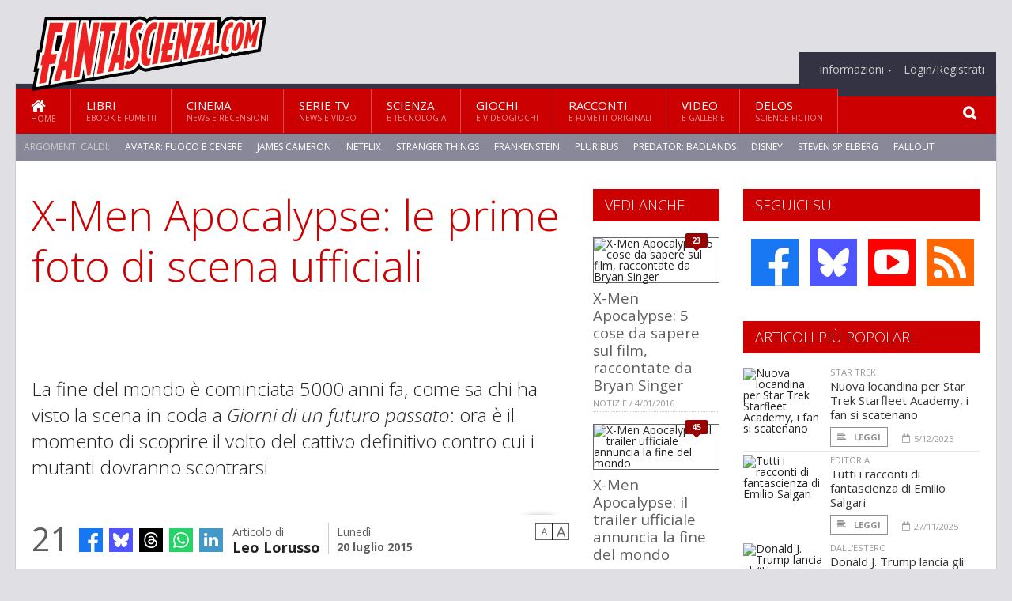

--- FILE ---
content_type: text/html; charset=UTF-8
request_url: https://www.fantascienza.com/20307/x-men-apocalypse-le-prime-foto-di-scena-ufficiali
body_size: 15461
content:
<!DOCTYPE HTML>
<html lang = "it">
<!--
  ____       _           _   _      _                      _    
 |  _ \  ___| | ___  ___| \ | | ___| |___      _____  _ __| | __
 | | | |/ _ \ |/ _ \/ __|  \| |/ _ \ __\ \ /\ / / _ \| '__| |/ /
 | |_| |  __/ | (_) \__ \ |\  |  __/ |_ \ V  V / (_) | |  |   < 
 |____/ \___|_|\___/|___/_| \_|\___|\__| \_/\_/ \___/|_|  |_|\_\
 * * * L A   R E T E   D E G L I   A P P A S S I O N A T I * * *
-->                                                            
	<head>
		<title>X-Men Apocalypse: le prime foto di scena ufficiali</title>
		<meta name="description" content="La fine del mondo &egrave; cominciata 5000 anni fa, come sa chi ha visto la scena in coda a&nbsp;Giorni di un futuro passato:&nbsp;ora &egrave; il momento di scoprire il volto del cattivo definitivo contro cui i mutanti dovranno scontrarsi - Leggi tutto l'articolo  e guarda il video  su  Fantascienza.com "/>
		<link rel="canonical" href="https://www.fantascienza.com/20307/x-men-apocalypse-le-prime-foto-di-scena-ufficiali" />
		<meta property="author" content="Leo Lorusso"/>
		<meta property="og:locale" content="it_IT"/>
		<meta property="og:type" content="article"/>
		<meta property="og:title" content="X-Men Apocalypse: le prime foto di scena ufficiali &part;  Fantascienza.com"/>
		<meta property="og:description" content="La fine del mondo &egrave; cominciata 5000 anni fa, come sa chi ha visto la scena in coda a&nbsp;Giorni di un futuro passato:&nbsp;ora &egrave; il momento di scoprire il volto del cattivo definitivo contro cui i mutanti dovranno scontrarsi - Leggi tutto l'articolo  e guarda il video  su  Fantascienza.com"/>
		<meta property="og:url" content="https://www.fantascienza.com/20307/x-men-apocalypse-le-prime-foto-di-scena-ufficiali"/>
		<meta property="og:site_name" content="Fantascienza.com"/>
		<meta name="twitter:card" content="summary_large_image" />
		<meta name="twitter:site" content="@fantascienzacom" />
		<meta property="og:image" content="https://www.fantascienza.com/imgbank/social-video/201507/25746-x-men-apocalypse-leak-071715.jpg"/>
		<meta property="og:image:width" content="1200"/>
		<meta property="og:image:height" content="630"/>
		<meta property="twitter:image" content="https://www.fantascienza.com/imgbank/social-video/201507/25746-x-men-apocalypse-leak-071715.jpg"/>
		<link rel="image_src" href="https://www.fantascienza.com/imgbank/social-video/201507/25746-x-men-apocalypse-leak-071715.jpg">
		
		<meta http-equiv="Content-Type" content="text/html; charset=UTF-8" />
		<meta name="viewport" content="width=device-width, initial-scale=1, maximum-scale=1" />
		<meta name="theme-color" content="#CC0000" />
		
		<!-- Favicon -->
		<link rel="shortcut icon" href="https://www.fantascienza.com/images/favicon-fs.ico" type="image/x-icon" />
		<link href="https://www.fantascienza.com/images/ios-icon/fs-icon-512x512.png" sizes="512x512" rel="apple-touch-icon">
		<link href="https://www.fantascienza.com/images/ios-icon/fs-icon-152x152.png" sizes="152x152" rel="apple-touch-icon">
		<link href="https://www.fantascienza.com/images/ios-icon/fs-icon-144x144.png" sizes="144x144" rel="apple-touch-icon">
		<link href="https://www.fantascienza.com/images/ios-icon/fs-icon-120x120.png" sizes="120x120" rel="apple-touch-icon">
		<link href="https://www.fantascienza.com/images/ios-icon/fs-icon-114x114.png" sizes="114x114" rel="apple-touch-icon">
		<link href="https://www.fantascienza.com/images/ios-icon/fs-icon-76x76.png" sizes="76x76" rel="apple-touch-icon">
		<link href="https://www.fantascienza.com/images/ios-icon/fs-icon-72x72.png" sizes="72x72" rel="apple-touch-icon">
		<link href="https://www.fantascienza.com/images/ios-icon/fs-icon-57x57.png" sizes="57x57" rel="apple-touch-icon">    
		<script src="//code.jquery.com/jquery-1.11.3.min.js"></script>
		
		<!-- Stylesheets -->
		<link rel="stylesheet" href="//maxcdn.bootstrapcdn.com/font-awesome/4.5.0/css/font-awesome.min.css">
		<link type="text/css" rel="stylesheet" href="https://www.fantascienza.com/css/main.css" />
		<link type="text/css" rel="stylesheet" href="https://www.fantascienza.com/css/lightbox.css" />
		<link type="text/css" rel="stylesheet" href="https://www.fantascienza.com/css/mediaicons.css" />
		<link type="text/css" rel="stylesheet" href="//js.static.delosnetwork.it/fancybox/jquery.fancybox.css" />
		<!--[if lte IE 8]>
		<link type="text/css" rel="stylesheet" href="https://www.fantascienza.com/css/ie-ancient.css" />
		<![endif]-->

		<link type="text/css" rel="stylesheet" href="https://www.fantascienza.com/css/magazine.css?1744236016" />
		<link type="text/css" rel="stylesheet" href="https://www.fantascienza.com/css/colors_FS.css?1744236016" />
		<script>
  var _paq = window._paq = window._paq || [];
  /* tracker methods like "setCustomDimension" should be called before "trackPageView" */
  _paq.push(['trackPageView']);
  _paq.push(['enableLinkTracking']);
  (function() {
    var u="//analytics.delosnetwork.it/";
    _paq.push(['setTrackerUrl', u+'matomo.php']);
    _paq.push(['setSiteId', '2']);
    var d=document, g=d.createElement('script'), s=d.getElementsByTagName('script')[0];
    g.async=true; g.src=u+'matomo.js'; s.parentNode.insertBefore(g,s);
  })();
</script>
		
		<link rel="stylesheet" href="https://www.fantascienza.com/jscript/sceditor/delosnetwork.css" type="text/css" media="all" />
	</head>
	<body>
<div id="skin-wrap"></div>
				<div class="header-topmenu" id="scrolledmenu">
					<!-- BEGIN .wrapper -->
					<div class="wrapper">
						<ul class="logo-social left ot-menu-hide">
							<li class="scrolled-logo"><a href="https://www.fantascienza.com"><img src="https://www.fantascienza.com/images/fantascienzacom.png" alt="Fantascienza.com" /></a></li>
							 <li><a href="https://www.facebook.com/Fantascienzacom" class="topmenu-social topmenu-facebook"><i class="fa fa-facebook"></i></a></li> 																					 <li><a href="https://rss.delosnetwork.it/fantascienza.com/home.rss" class="topmenu-social topmenu-rss"><i class="fa fa-rss"></i></a></li> 						</ul>
						<ul class="right ot-menu-hide">
							<li><a href="https://www.fantascienza.com"><i class="fa fa-home"></i> Home</a></li>
	<li><a href="https://www.fantascienza.com/libri">Libri</a></li>
	<li><a href="https://www.fantascienza.com/cinema">Cinema</a></li>
	<li><a href="https://www.fantascienza.com/serietv">Serie TV</a></li>
	<li><a href="https://www.fantascienza.com/scienza">Scienza</a></li>
	<li><a href="https://www.fantascienza.com/giochi">Giochi</a></li>
	<li><a href="https://www.fantascienza.com/narrativa">Racconti</a></li>
	<li><a href="https://www.fantascienza.com/media">Video</a></li>
	<li><a href="https://www.fantascienza.com/delos">Delos</a></li>
							<li><a href="https://www.fantascienza.com/info"><span>Informazioni</span></a>
								<ul>
								<li><a href="https://www.fantascienza.com/info/contatti">Contatti</a></li>
																	<li><a href="/info/colophon">Redazione</a></li>
																	<li><a href="/collaboratori">Collaboratori</a></li>
																	<li><a href="/info/link">Crea un link a Fantascienza.com</a></li>
																	<li><a href="/info/collaborare">Collabora con Fantascienza.com</a></li>
																	<li><a href="/info/segnala-notizia">Segnala una notizia</a></li>
																	<li><a href="/info/segnala-sito">Segnala un sito</a></li>
																	<li><a href="https://www.delosnetwork.it/"><b>Delos Network</b></a></li>
									<li><a href="https://www.delosnetwork.it/colophon.php">Colophon</a></li>
									<li><a href="https://www.delosnetwork.it/">I siti Delos Network</a></li>
									<li><a href="https://www.delosbooks.org/">Associazione Delos Books</a></li>
									<li><a href="https://www.delosstore.it/associazione/31/delos-books-club-plus-iscrizione-annuale-all-associazione/">Iscriviti all'Associazione</a></li>
									<li><a href="https://www.delosnetwork.it/pubblicita">Pubblicità</a></li>
								</ul>
							</li>
																				<li><a href="https://www.fantascienza.com/login">Login/Registrati</a></li>
																			</ul>
					<!-- END .wrapper -->
					</div>
				</div>
<div id="top"></div>
				<a id="back-to-top" href="#top" class="page-scroll"><i class="fa fa-chevron-up"></i></a>				
				<div class="wrapper header-wrapper">

					<div id="extopmenu" class="header-topmenu"><div class="wrapper">
						<ul class="right ot-menu-hide">
						<li><a href="https://www.fantascienza.com/info"><span>Informazioni</span></a>
								<ul>
								<li><a href="https://www.fantascienza.com/info/contatti">Contatti</a></li>
																	<li><a href="/info/colophon">Redazione</a></li>
																	<li><a href="/collaboratori">Collaboratori</a></li>
																	<li><a href="/info/link">Crea un link a Fantascienza.com</a></li>
																	<li><a href="/info/collaborare">Collabora con Fantascienza.com</a></li>
																	<li><a href="/info/segnala-notizia">Segnala una notizia</a></li>
																	<li><a href="/info/segnala-sito">Segnala un sito</a></li>
																	<li><a href="https://www.delosnetwork.it/"><b>Delos Network</b></a></li>
									<li><a href="https://www.delosnetwork.it/colophon.php">Colophon</a></li>
									<li><a href="https://www.delosnetwork.it/">I siti Delos Network</a></li>
									<li><a href="https://www.delosbooks.org/">Associazione Delos Books</a></li>
									<li><a href="https://www.delosstore.it/associazione/31/delos-books-club-plus-iscrizione-annuale-all-associazione/">Iscriviti all'Associazione</a></li>
									<li><a href="https://www.delosnetwork.it/pubblicita">Pubblicità</a></li>
								</ul>
							</li>
																				<li><a href="https://www.fantascienza.com/login">Login/Registrati</a></li>
																			</ul>
					</div></div>

					
					<div class="wraphead header-1-content">
						<div class="header-logo ot-menu-hide">
													<a href="https://www.fantascienza.com"><img src="https://www.fantascienza.com/images/fantascienzacom.png" alt="Fantascienza.com" /></a>
												</div>
					</div>
				</div>

		<div class="boxed active">
			<header class="header">
<div id="main-menu" class="ot-menu-hide">
						<!-- BEGIN .wrapper -->
						<div class="wrapper menu-wrapper">
							<ul class="ot-menu-add" rel="Sezioni">
								<li><a href="https://www.fantascienza.com/index.php" class="main"><em class="fa fa-home fa-lg"></em><i>Home</i></a></li>
								<li><a href="https://www.fantascienza.com/index.php/libri" class="main">Libri<i>Ebook e fumetti</i></a></li>
								<li><a href="https://www.fantascienza.com/index.php/cinema" class="main">Cinema<i>News e recensioni</i></a></li>
								<li><a href="https://www.fantascienza.com/index.php/serietv" class="main">Serie TV<i>News e video</i></a></li>
								<li><a href="https://www.fantascienza.com/index.php/scienza" class="main">Scienza<i>e Tecnologia</i></a></li>
								<li><a href="https://www.fantascienza.com/index.php/giochi" class="main">Giochi<i>e Videogiochi</i></a></li>
								<li><a href="https://www.fantascienza.com/index.php/narrativa" class="main">Racconti<i>e fumetti originali</i></a></li>
								<li><a href="https://www.fantascienza.com/index.php/media" class="main">Video<i>e Gallerie</i></a></li>
								<li><a href="https://www.fantascienza.com/index.php/delos" class="main">Delos<i>Science Fiction</i></a></li>
							</ul>
						<!-- END .wrapper -->
							<form class="main-search" action="https://www.fantascienza.com/index.php/cerca" onsubmit="if(!this.elements[0].value){ this.elements[0].focus();return false;}else{return true;}">
								<input type="text" class="search-text" name="q">
								<input type="submit" class="search-submit" value="&#xF002;">
							</form>
						</div>
					</div>
					<div class="menu-overlay"></div>

<form id="mobile-search" action="https://www.fantascienza.com/index.php/cerca" onsubmit="if(!this.elements[0].value){ this.elements[0].focus();return false;}else{return true;}">
	<input type="submit" class="search-submit" value="&#xF002;">
	<input type="text" class="search-text" name="q">
</form>
<div id="mobile-menu">
<ul>
	<li><a href="https://www.fantascienza.com/index.php" class="main"><i class="icon-home"></i></a></li>
	<li><a href="https://www.fantascienza.com/index.php/libri" class="main"><i class="icon-book"></i></a></li>
	<li><a href="https://www.fantascienza.com/index.php/cinema" class="main"><i class="icon-film"></i></a></li>
	<li><a href="https://www.fantascienza.com/index.php/serietv" class="main"><i class="icon-tv"></i></a></li>
	<li><a href="https://www.fantascienza.com/index.php/giochi" class="main"><i class="icon-dice"></i></a></li>
	<li><a href="https://www.fantascienza.com/index.php/narrativa" class="main"><i class="icon-paragraph-left"></i></a></li>
	<li><a href="https://www.fantascienza.com/index.php/media" class="main"><i class="icon-play"></i></a></li>
	<li><a href="#" class="main" onclick="$('#mobile-search').toggleClass('open');if($('#mobile-search').hasClass('open')) $('#mobile-search input.search-text').focus();"><i class="fa fa-search"></i></a></li>
</ul>
</div>
<div id="strilli">
							
							<ul><li class="label">Argomenti caldi:</li>
															<li><a href="https://www.fantascienza.com/index.php/argomenti/avatar-fuoco-e-cenere">Avatar: Fuoco e Cenere</a></li>
															<li><a href="https://www.fantascienza.com/index.php/argomenti/james-cameron">James Cameron</a></li>
															<li><a href="https://www.fantascienza.com/index.php/argomenti/netflix">Netflix</a></li>
															<li><a href="https://www.fantascienza.com/index.php/argomenti/stranger-things">Stranger Things</a></li>
															<li><a href="https://www.fantascienza.com/index.php/argomenti/frankenstein">Frankenstein</a></li>
															<li><a href="https://www.fantascienza.com/index.php/argomenti/pluribus">pluribus</a></li>
															<li><a href="https://www.fantascienza.com/index.php/argomenti/predator-badlands">Predator: Badlands</a></li>
															<li><a href="https://www.fantascienza.com/index.php/argomenti/disney">Disney</a></li>
															<li><a href="https://www.fantascienza.com/index.php/argomenti/steven-spielberg">Steven Spielberg</a></li>
															<li><a href="https://www.fantascienza.com/index.php/argomenti/fallout">Fallout</a></li>
														</ul>

					</div>
					<div class="aftertop"></div>
			</header>
			<section class="content">
				<div class="wrapper sidebar-both">
					<div class="content-main with-sidebar-both left">
						<div class="strict-block">

							<article class="main-article">
								<header class="article-header">
									<h1>X-Men Apocalypse: le prime foto di scena ufficiali</h1>
								<h2 class="sommario">La fine del mondo &egrave; cominciata 5000 anni fa, come sa chi ha visto la scena in coda a&nbsp;<i>Giorni di un futuro passato</i>:&nbsp;ora &egrave; il momento di scoprire il volto del cattivo definitivo contro cui i mutanti dovranno scontrarsi</h2>
								
								
																		<figure class="splash">
<a href="https://www.fantascienza.com/imgbank/zoom/201507/25746-x-men-apocalypse-leak-071715.jpg" class="zoom">
<img src="https://www.fantascienza.com/imgbank/splash/201507/25746-x-men-apocalypse-leak-071715.jpg" class="" alt="">
</a>
<a href="https://it.pinterest.com/pin/create/button/?url=https%3A%2F%2Fwww.fantascienza.com%2F20307%2Fx-men-apocalypse-le-prime-foto-di-scena-ufficiali&media=https%3A%2F%2Fwww.fantascienza.com%2Fimgbank%2Fsocial%2F201507%2F25746-x-men-apocalypse-leak-071715.jpg&description=Guarda+le+prime+immagini+di+X-Men+Apocalypse%21" class="share-icon share-pinterest"><i class="fa fa-pinterest-p"></i></a>
</figure>
																			<div class="article-meta">
										<div class="reactions zero" data-reactions="20307"></div>
										<div class="meta-share">
										<span class="share-icons">
<a href="https://www.facebook.com/sharer/sharer.php?u=https%3A%2F%2Fwww.fantascienza.com%2F20307%2Fx-men-apocalypse-le-prime-foto-di-scena-ufficiali" target="_blank" class="share-icon share-facebook" title="Condividi su Facebook"><i class="fa fa-facebook"></i></a>
<a href="https://bsky.app/intent/compose?text=Guarda+le+prime+immagini+di+X-Men+Apocalypse%21 https%3A%2F%2Ffantascienza.com%2F20307" target="_blank" class="share-icon share-bluesky" title="Condididi su BlueSky"><svg style="fill:white;margin: 6px 5px;" xmlns="http://www.w3.org/2000/svg" viewBox="0 0 576 512"><!--!Font Awesome Free 6.6.0 by @fontawesome  - https://fontawesome.com License - https://fontawesome.com/license/free Copyright 2024 Fonticons, Inc.--><path d="M407.8 294.7c-3.3-.4-6.7-.8-10-1.3c3.4 .4 6.7 .9 10 1.3zM288 227.1C261.9 176.4 190.9 81.9 124.9 35.3C61.6-9.4 37.5-1.7 21.6 5.5C3.3 13.8 0 41.9 0 58.4S9.1 194 15 213.9c19.5 65.7 89.1 87.9 153.2 80.7c3.3-.5 6.6-.9 10-1.4c-3.3 .5-6.6 1-10 1.4C74.3 308.6-9.1 342.8 100.3 464.5C220.6 589.1 265.1 437.8 288 361.1c22.9 76.7 49.2 222.5 185.6 103.4c102.4-103.4 28.1-156-65.8-169.9c-3.3-.4-6.7-.8-10-1.3c3.4 .4 6.7 .9 10 1.3c64.1 7.1 133.6-15.1 153.2-80.7C566.9 194 576 75 576 58.4s-3.3-44.7-21.6-52.9c-15.8-7.1-40-14.9-103.2 29.8C385.1 81.9 314.1 176.4 288 227.1z"/></svg></a>
<a href="https://threads.net/intent/post?text=Guarda+le+prime+immagini+di+X-Men+Apocalypse%21 https%3A%2F%2Ffantascienza.com%2F20307" target="_blank" class="share-icon share-threads" title="Condididi su Threads"><svg style="fill:white;margin: 5px 5px;" aria-label="Threads" viewBox="0 0 192 192" xmlns="http://www.w3.org/2000/svg"><path class="x19hqcy" d="M141.537 88.9883C140.71 88.5919 139.87 88.2104 139.019 87.8451C137.537 60.5382 122.616 44.905 97.5619 44.745C97.4484 44.7443 97.3355 44.7443 97.222 44.7443C82.2364 44.7443 69.7731 51.1409 62.102 62.7807L75.881 72.2328C81.6116 63.5383 90.6052 61.6848 97.2286 61.6848C97.3051 61.6848 97.3819 61.6848 97.4576 61.6855C105.707 61.7381 111.932 64.1366 115.961 68.814C118.893 72.2193 120.854 76.925 121.825 82.8638C114.511 81.6207 106.601 81.2385 98.145 81.7233C74.3247 83.0954 59.0111 96.9879 60.0396 116.292C60.5615 126.084 65.4397 134.508 73.775 140.011C80.8224 144.663 89.899 146.938 99.3323 146.423C111.79 145.74 121.563 140.987 128.381 132.296C133.559 125.696 136.834 117.143 138.28 106.366C144.217 109.949 148.617 114.664 151.047 120.332C155.179 129.967 155.42 145.8 142.501 158.708C131.182 170.016 117.576 174.908 97.0135 175.059C74.2042 174.89 56.9538 167.575 45.7381 153.317C35.2355 139.966 29.8077 120.682 29.6052 96C29.8077 71.3178 35.2355 52.0336 45.7381 38.6827C56.9538 24.4249 74.2039 17.11 97.0132 16.9405C119.988 17.1113 137.539 24.4614 149.184 38.788C154.894 45.8136 159.199 54.6488 162.037 64.9503L178.184 60.6422C174.744 47.9622 169.331 37.0357 161.965 27.974C147.036 9.60668 125.202 0.195148 97.0695 0H96.9569C68.8816 0.19447 47.2921 9.6418 32.7883 28.0793C19.8819 44.4864 13.2244 67.3157 13.0007 95.9325L13 96L13.0007 96.0675C13.2244 124.684 19.8819 147.514 32.7883 163.921C47.2921 182.358 68.8816 191.806 96.9569 192H97.0695C122.03 191.827 139.624 185.292 154.118 170.811C173.081 151.866 172.51 128.119 166.26 113.541C161.776 103.087 153.227 94.5962 141.537 88.9883ZM98.4405 129.507C88.0005 130.095 77.1544 125.409 76.6196 115.372C76.2232 107.93 81.9158 99.626 99.0812 98.6368C101.047 98.5234 102.976 98.468 104.871 98.468C111.106 98.468 116.939 99.0737 122.242 100.233C120.264 124.935 108.662 128.946 98.4405 129.507Z"></path></svg></a>
<!--<a href="https://x.com/intent/tweet?url=https%3A%2F%2Ffantascienza.com%2F20307&text=Guarda+le+prime+immagini+di+X-Men+Apocalypse%21&via=fantascienzacom" target="_blank" class="share-icon share-x" title="Condididi su X">𝕏</a>-->
<a href="https://wa.me/?text=Guarda+le+prime+immagini+di+X-Men+Apocalypse%21" target="_blank" class="share-icon share-whatsapp" title="Invia via Whatsapp"><svg style="fill:white;margin: 5px 5px;" xmlns="http://www.w3.org/2000/svg" viewBox="0 0 24 24"><path d="M.057 24l1.687-6.163c-1.041-1.804-1.588-3.849-1.587-5.946.003-6.556 5.338-11.891 11.893-11.891 3.181.001 6.167 1.24 8.413 3.488 2.245 2.248 3.481 5.236 3.48 8.414-.003 6.557-5.338 11.892-11.893 11.892-1.99-.001-3.951-.5-5.688-1.448l-6.305 1.654zm6.597-3.807c1.676.995 3.276 1.591 5.392 1.592 5.448 0 9.886-4.434 9.889-9.885.002-5.462-4.415-9.89-9.881-9.892-5.452 0-9.887 4.434-9.889 9.884-.001 2.225.651 3.891 1.746 5.634l-.999 3.648 3.742-.981zm11.387-5.464c-.074-.124-.272-.198-.57-.347-.297-.149-1.758-.868-2.031-.967-.272-.099-.47-.149-.669.149-.198.297-.768.967-.941 1.165-.173.198-.347.223-.644.074-.297-.149-1.255-.462-2.39-1.475-.883-.788-1.48-1.761-1.653-2.059-.173-.297-.018-.458.13-.606.134-.133.297-.347.446-.521.151-.172.2-.296.3-.495.099-.198.05-.372-.025-.521-.075-.148-.669-1.611-.916-2.206-.242-.579-.487-.501-.669-.51l-.57-.01c-.198 0-.52.074-.792.372s-1.04 1.016-1.04 2.479 1.065 2.876 1.213 3.074c.149.198 2.095 3.2 5.076 4.487.709.306 1.263.489 1.694.626.712.226 1.36.194 1.872.118.571-.085 1.758-.719 2.006-1.413.248-.695.248-1.29.173-1.414z"/></svg></a>
<a href="https://www.linkedin.com/shareArticle?mini=true&url=https%3A%2F%2Fwww.fantascienza.com%2F20307%2Fx-men-apocalypse-le-prime-foto-di-scena-ufficiali&title=Guarda+le+prime+immagini+di+X-Men+Apocalypse%21&ro=false&summary=&source=" class="share-icon share-linkedin" title="Condividi su LinkedIn"><i class="fa fa-linkedin"></i></a>
</span>										</div>
										<div class="meta-author">
											Articolo di 
											<a class="author" href="https://www.fantascienza.com/collaboratori/464/leo-lorusso">Leo Lorusso</a>
										</div>
										<div class="meta-date">
											<span class="wday">Lunedì</span>
											<span class="month">20 luglio 2015</span>
										</div>
										<div class="meta-tools">
											<span class="font-size"><span class="f-size-number" style="display:none">18</span><a href="#font-size-down" class="font-size-down" title="Riduci la dimensione del testo">A</a><a href="#font-size-up" class="font-size-up" title="Aumenta la dimensione del testo">A</a></span>
										</div>
									</div>
								</header>
								
								
								<div class="article-text">
								<p>Ed eccolo qui, in tutto il suo malvagio splendore: &egrave; grazie a <i>Entertainment Weekly</i> se il mondo ha visto le prime foto di scena dal set di <a href="https://www.fantascienza.com/argomenti/x-men-apocalypse" class="tag">X-Men: Apocalypse</a> e scoperto il look ufficiale del supercattivo noto come Apocalypse.</p>
<p>Dietro il trucco bluastro si nasconde <a href="https://www.fantascienza.com/argomenti/oscar-isaac" class="tag">Oscar Isaac</a>, che tra <i>Star Wars Il risveglio della Forza</i> e questo nuovo capitolo dei mutanti Fox &egrave; diventato uno degli astri nascenti di Hollywood.</p>
<p>Ed &egrave; lui a raccontare come sono arrivati al look che vedete nella foto.</p>
<p>&laquo;Abbiamo dovuto fare dei cambiamenti qua e l&agrave;, del tipo Ok, forse cos&igrave; &egrave; troppo alieno&raquo;.</p>
<p>Ma non si trattava solo di una scelta stilistica: &laquo;Apocalypse &egrave; qualcuno che la gente vuole seguire, non vuole esserne spaventato. Da qui il voler trovare un equilibrio tra il fumetto e la nostra versione. Inoltre, nella versione originale &egrave; alto pi&ugrave; di tre metri e mezzo e pesa 270 kg&raquo;.</p>
<p>E senza spoilerare troppo, Isaac aggiunge &laquo;La battaglia finale &egrave; folle: Apocalypse combatte contro tutti gli X-men.&raquo;</p>
<p>Forse questo il motivo per cui James McAvoy ha raccontato a IGN: &laquo;Sul finale del film vedrete Xavier in uno stato mentale leggermente diverso, forse un po' pi&ugrave; violento.&raquo;</p>
<figure class="center">
<a href="https://www.fantascienza.com/imgbank/zoom/201507/25747-6156-big-k-8.jpg" class="zoom">
<img src="https://www.fantascienza.com/imgbank/fullpage/201507/25747-6156-big-k-8.jpg" class="" alt="">
</a>
<a href="https://it.pinterest.com/pin/create/button/?url=https%3A%2F%2Fwww.fantascienza.com%2F20307%2Fx-men-apocalypse-le-prime-foto-di-scena-ufficiali&media=https%3A%2F%2Fwww.fantascienza.com%2Fimgbank%2Fsocial%2F201507%2F25747-6156-big-k-8.jpg&description=Guarda+le+prime+immagini+di+X-Men+Apocalypse%21" class="share-icon share-pinterest"><i class="fa fa-pinterest-p"></i></a>
</figure>

<p>Anche <a href="https://www.fantascienza.com/argomenti/jennifer-lawrence" class="tag">Jennifer Lawrence</a>, che di recente ha cambiato idea e si &egrave; detta aperta a continuare a interpretare il suo personaggio nella saga (dopo aver accennato a una possibile uscita in stile Hugh Jackman) ha dichiarato che "In questo film il mio personaggio sar&agrave; pi&ugrave; Raven che Mistica" alludendo al fatto che combatter&agrave; al fianco dei buoni.</p>
<p>Sono previsti anche due ritorni eccellenti.</p>
<p><a href="https://www.fantascienza.com/argomenti/evan-peters" class="tag">Evan Peters</a>, ovvero la versione Fox (e ancora viva) di Quicksilver, ha dichiarato &laquo;quest'anno stiamo lavorando a qualcosa che sia pi&ugrave; grande e migliore della sequenza che i fans hanno apprezzato cos&igrave; tanto. Penso sar&agrave; una sequenza entusiasmante all'interno di un film enorme.&raquo;</p>
<p>Il secondo &egrave; stato comunicato da <a href="https://www.fantascienza.com/argomenti/bryan-singer" class="tag">Bryan Singer</a> su Instagram.</p>
<figure class="center">
<a href="https://www.fantascienza.com/imgbank/zoom/201507/25745-josh-helman-apocalypse-600x599.jpg" class="zoom">
<img src="https://www.fantascienza.com/imgbank/fullpage/201507/25745-josh-helman-apocalypse-600x599.jpg" class="" alt="">
</a>
<a href="https://it.pinterest.com/pin/create/button/?url=https%3A%2F%2Fwww.fantascienza.com%2F20307%2Fx-men-apocalypse-le-prime-foto-di-scena-ufficiali&media=https%3A%2F%2Fwww.fantascienza.com%2Fimgbank%2Fsocial%2F201507%2F25745-josh-helman-apocalypse-600x599.jpg&description=Guarda+le+prime+immagini+di+X-Men+Apocalypse%21" class="share-icon share-pinterest"><i class="fa fa-pinterest-p"></i></a>
</figure>

<p>&laquo;Sono felice di comunicare il ritorno di <a href="https://www.fantascienza.com/argomenti/josh-helman" class="tag">Josh Helman</a>, che in questi giorni sta girando con Rose Byrne&raquo;, la quale ricordiamo &egrave; di ritorno direttamente da <i>X-Men Le origini</i>.</p>
<p>Ovviamente &egrave; troppo presto per sapere se si tratter&agrave; del vero William Stryker o se ancora una volta Mistica prender&agrave; le sue sembianze.</p>
<p>Infine, durante il Comic-Con, di cui trovate il video in fondo alla pagina, Isaac ha svelato i mutanti che verranno asserviti alla volont&agrave; di Apocalypse per diventare i famigerati Quattro cavalieri dell'apocalisse: Storm&nbsp;(<a href="https://www.fantascienza.com/argomenti/alexandra-shipp" class="tag">Alexandra Shipp</a>), Psylocke&nbsp;(<a href="https://www.fantascienza.com/argomenti/olivia-munn" class="tag">Olivia Munn</a>), Angel&nbsp;(<a href="https://www.fantascienza.com/argomenti/ben-hardy" class="tag">Ben Hardy</a>) e Magneto&nbsp;(<a href="https://www.fantascienza.com/argomenti/michael-fassbender" class="tag">Michael Fassbender</a>).</p>
<p><i>X-Men: Apocalypse</i> &egrave; previsto in uscita il 27 maggio del 2016, vi lasciamo con la gallery e il panel del Comic-Con, mentre se volete vedere il trailer in bassa qualit&agrave; rubato durante il Comic-Con, lo trovate nelle risorse di rete:</p>
<div class="gallery-preview">
	<div class="preview-thumbs">
			<a href="https://www.fantascienza.com/gallerie/367/x-men-apocalypse-le-immagini-ufficiali-del-film"><img src="https://www.fantascienza.com/imgbank/gallerythumbs/GALLERIE_IMG/1a757e77_aef4_4b03_9779_1632e3873987.jpg" alt=""></a>
			<a href="https://www.fantascienza.com/gallerie/367/x-men-apocalypse-le-immagini-ufficiali-del-film/2"><img src="https://www.fantascienza.com/imgbank/gallerythumbs/GALLERIE_IMG/8b28e212_27da_4837_8f18_e047fc5cf9fc.jpg" alt=""></a>
			<a href="https://www.fantascienza.com/gallerie/367/x-men-apocalypse-le-immagini-ufficiali-del-film/3"><img src="https://www.fantascienza.com/imgbank/gallerythumbs/GALLERIE_IMG/90a618ce_2e44_4042_8fd1_c9497ae39471.jpg" alt=""></a>
			<a href="https://www.fantascienza.com/gallerie/367/x-men-apocalypse-le-immagini-ufficiali-del-film/4"><img src="https://www.fantascienza.com/imgbank/gallerythumbs/GALLERIE_IMG/d60a9e9f_1e5a_4653_810e_49ebc36d8751.jpg" alt=""></a>
			<a href="https://www.fantascienza.com/gallerie/367/x-men-apocalypse-le-immagini-ufficiali-del-film/5"><img src="https://www.fantascienza.com/imgbank/gallerythumbs/GALLERIE_IMG/ew_1373_director_brian_singer.jpg" alt=""></a>
			<a href="https://www.fantascienza.com/gallerie/367/x-men-apocalypse-le-immagini-ufficiali-del-film/6"><img src="https://www.fantascienza.com/imgbank/gallerythumbs/GALLERIE_IMG/ew_1373_xmen_evan_peters.jpg" alt=""></a>
		</div>
	<div class="preview-desc">
		<h3><a href="https://www.fantascienza.com/gallerie/367/x-men-apocalypse-le-immagini-ufficiali-del-film">X-Men Apocalypse: Le immagini ufficiali del film</a></h3>
			</div>
	<div class="preview-options">
		<a href="https://www.fantascienza.com/gallerie/367/x-men-apocalypse-le-immagini-ufficiali-del-film"><i class="fa fa-angle-double-left"></i> Vedi galleria</a>
		<a href="https://www.fantascienza.com/gallerie/367/x-men-apocalypse-le-immagini-ufficiali-del-film" class="right"><i class="fa fa-camera"></i> 11 foto</a>
	</div>
</div>

<div class="blog-style">
	<div class="item image-small item-video">
		 
		<div class="item-header">
			<a href="http://www.youtube.com/embed/mlAulib08E4?autoplay=1" class="play launch-embed"><span><i class="fa fa-play"></i></span></a>
			<div class="item-photo"><img src="https://www.fantascienza.com/imgbank/rvpreview/remote/aHR0cHM6Ly9pLnl0aW1nLmNvbS92aS9tbEF1bGliMDhFNC9tYXhyZXNkZWZhdWx0LmpwZw==.jpg" alt=""></div>
		</div>
				<div class="item-content">
			<h3><a href="http://www.youtube.com/embed/mlAulib08E4?autoplay=1" class="launch-embed">X-Men: Apocalypse Comic Con Panel - Hugh Jackman, Jennifer Lawrence, Michael Fassbender & Cast!</a></h3>
			<div class="item-icons">
				<a href="http://www.youtube.com/watch?v=mlAulib08E4">da YouTube</a>
			</div>
			<a href="http://www.youtube.com/embed/mlAulib08E4?autoplay=1" class="trans-button launch-embed"><i class="fa fa-play"></i>Play</a>
		</div>
		<div class="clear-float"></div>
	</div>
</div>
								</div>
			<div class="resources">
			<h3>Risorse in rete</h3>
			<ul>
							<li><a href="http://www.cosmicbooknews.com/content/full-x-men-apocalypse-comic-con-trailer-leaks-online" target="_blank">il trailer leaked di X-Men: Apocalypse</a> <span class="resource-url">www.cosmicbooknews.com/content/full-x-men-apocalypse-comic-con-trailer-leaks-online</span></li>
						</ul>
		</div>
	

									
									<p class="license">Alcuni diritti riservati <a href="https://creativecommons.org/licenses/by-nc-nd/3.0/it/" target="cc"><img src="https://www.fantascienza.com/images/cc-by-nc-nd.png" alt="CC by-nc-nd"></a></p>
									
									
		
								<div class="classification">
																<span class="channel">Canale: <a href="https://www.fantascienza.com/notizie/cinema">Cinema</a></span>
								
																<span class="source">Fonte: <a href="http://www.cinemablend.com/new/Who-Apocalypse-Four-Horsemen-X-Men-72536.html">www.cinemablend.com</a></span>
																</div>

							<footer>
							

							
								<div class="social-article">

								<div class="like-article" data-like-id="20307">
									<div class="custom-title"><strong>Questo articolo ti è piaciuto?</strong></div>
									<ul>
										<li class="lk-dislike-set"><a href="#dislike"><i class="fa fa-thumbs-o-down"></i><span>Questo articolo non mi è piaciuto</span></a></li>
										<li class="lk-dislike-on lk-on"><i class="fa fa-thumbs-down"></i><span>Questo articolo non mi è piaciuto</span></li>
										<li class="lk-counter lk-cnt-dislike">1</li>
										
										<li class="lk-like-set"><a href="#like"><i class="fa fa-thumbs-o-up"></i><span>Questo articolo mi è piaciuto</span></a></li>
										<li class="lk-like-on lk-on"><i class="fa fa-thumbs-up"></i><span>Questo articolo mi è piaciuto</span></li>
										<li class="lk-counter lk-cnt-like">4</li>
									</ul>
								</div>

									<div class="custom-title"><strong>Condividi questa pagina:</strong></div>
									<span class="share-icons">
<a href="https://www.facebook.com/sharer/sharer.php?u=https%3A%2F%2Fwww.fantascienza.com%2F20307%2Fx-men-apocalypse-le-prime-foto-di-scena-ufficiali" target="_blank" class="share-icon share-facebook" title="Condividi su Facebook"><i class="fa fa-facebook"></i></a>
<a href="https://bsky.app/intent/compose?text=Guarda+le+prime+immagini+di+X-Men+Apocalypse%21 https%3A%2F%2Ffantascienza.com%2F20307" target="_blank" class="share-icon share-bluesky" title="Condididi su BlueSky"><svg style="fill:white;margin: 6px 5px;" xmlns="http://www.w3.org/2000/svg" viewBox="0 0 576 512"><!--!Font Awesome Free 6.6.0 by @fontawesome  - https://fontawesome.com License - https://fontawesome.com/license/free Copyright 2024 Fonticons, Inc.--><path d="M407.8 294.7c-3.3-.4-6.7-.8-10-1.3c3.4 .4 6.7 .9 10 1.3zM288 227.1C261.9 176.4 190.9 81.9 124.9 35.3C61.6-9.4 37.5-1.7 21.6 5.5C3.3 13.8 0 41.9 0 58.4S9.1 194 15 213.9c19.5 65.7 89.1 87.9 153.2 80.7c3.3-.5 6.6-.9 10-1.4c-3.3 .5-6.6 1-10 1.4C74.3 308.6-9.1 342.8 100.3 464.5C220.6 589.1 265.1 437.8 288 361.1c22.9 76.7 49.2 222.5 185.6 103.4c102.4-103.4 28.1-156-65.8-169.9c-3.3-.4-6.7-.8-10-1.3c3.4 .4 6.7 .9 10 1.3c64.1 7.1 133.6-15.1 153.2-80.7C566.9 194 576 75 576 58.4s-3.3-44.7-21.6-52.9c-15.8-7.1-40-14.9-103.2 29.8C385.1 81.9 314.1 176.4 288 227.1z"/></svg></a>
<a href="https://threads.net/intent/post?text=Guarda+le+prime+immagini+di+X-Men+Apocalypse%21 https%3A%2F%2Ffantascienza.com%2F20307" target="_blank" class="share-icon share-threads" title="Condididi su Threads"><svg style="fill:white;margin: 5px 5px;" aria-label="Threads" viewBox="0 0 192 192" xmlns="http://www.w3.org/2000/svg"><path class="x19hqcy" d="M141.537 88.9883C140.71 88.5919 139.87 88.2104 139.019 87.8451C137.537 60.5382 122.616 44.905 97.5619 44.745C97.4484 44.7443 97.3355 44.7443 97.222 44.7443C82.2364 44.7443 69.7731 51.1409 62.102 62.7807L75.881 72.2328C81.6116 63.5383 90.6052 61.6848 97.2286 61.6848C97.3051 61.6848 97.3819 61.6848 97.4576 61.6855C105.707 61.7381 111.932 64.1366 115.961 68.814C118.893 72.2193 120.854 76.925 121.825 82.8638C114.511 81.6207 106.601 81.2385 98.145 81.7233C74.3247 83.0954 59.0111 96.9879 60.0396 116.292C60.5615 126.084 65.4397 134.508 73.775 140.011C80.8224 144.663 89.899 146.938 99.3323 146.423C111.79 145.74 121.563 140.987 128.381 132.296C133.559 125.696 136.834 117.143 138.28 106.366C144.217 109.949 148.617 114.664 151.047 120.332C155.179 129.967 155.42 145.8 142.501 158.708C131.182 170.016 117.576 174.908 97.0135 175.059C74.2042 174.89 56.9538 167.575 45.7381 153.317C35.2355 139.966 29.8077 120.682 29.6052 96C29.8077 71.3178 35.2355 52.0336 45.7381 38.6827C56.9538 24.4249 74.2039 17.11 97.0132 16.9405C119.988 17.1113 137.539 24.4614 149.184 38.788C154.894 45.8136 159.199 54.6488 162.037 64.9503L178.184 60.6422C174.744 47.9622 169.331 37.0357 161.965 27.974C147.036 9.60668 125.202 0.195148 97.0695 0H96.9569C68.8816 0.19447 47.2921 9.6418 32.7883 28.0793C19.8819 44.4864 13.2244 67.3157 13.0007 95.9325L13 96L13.0007 96.0675C13.2244 124.684 19.8819 147.514 32.7883 163.921C47.2921 182.358 68.8816 191.806 96.9569 192H97.0695C122.03 191.827 139.624 185.292 154.118 170.811C173.081 151.866 172.51 128.119 166.26 113.541C161.776 103.087 153.227 94.5962 141.537 88.9883ZM98.4405 129.507C88.0005 130.095 77.1544 125.409 76.6196 115.372C76.2232 107.93 81.9158 99.626 99.0812 98.6368C101.047 98.5234 102.976 98.468 104.871 98.468C111.106 98.468 116.939 99.0737 122.242 100.233C120.264 124.935 108.662 128.946 98.4405 129.507Z"></path></svg></a>
<!--<a href="https://x.com/intent/tweet?url=https%3A%2F%2Ffantascienza.com%2F20307&text=Guarda+le+prime+immagini+di+X-Men+Apocalypse%21&via=fantascienzacom" target="_blank" class="share-icon share-x" title="Condididi su X">𝕏</a>-->
<a href="https://wa.me/?text=Guarda+le+prime+immagini+di+X-Men+Apocalypse%21" target="_blank" class="share-icon share-whatsapp" title="Invia via Whatsapp"><svg style="fill:white;margin: 5px 5px;" xmlns="http://www.w3.org/2000/svg" viewBox="0 0 24 24"><path d="M.057 24l1.687-6.163c-1.041-1.804-1.588-3.849-1.587-5.946.003-6.556 5.338-11.891 11.893-11.891 3.181.001 6.167 1.24 8.413 3.488 2.245 2.248 3.481 5.236 3.48 8.414-.003 6.557-5.338 11.892-11.893 11.892-1.99-.001-3.951-.5-5.688-1.448l-6.305 1.654zm6.597-3.807c1.676.995 3.276 1.591 5.392 1.592 5.448 0 9.886-4.434 9.889-9.885.002-5.462-4.415-9.89-9.881-9.892-5.452 0-9.887 4.434-9.889 9.884-.001 2.225.651 3.891 1.746 5.634l-.999 3.648 3.742-.981zm11.387-5.464c-.074-.124-.272-.198-.57-.347-.297-.149-1.758-.868-2.031-.967-.272-.099-.47-.149-.669.149-.198.297-.768.967-.941 1.165-.173.198-.347.223-.644.074-.297-.149-1.255-.462-2.39-1.475-.883-.788-1.48-1.761-1.653-2.059-.173-.297-.018-.458.13-.606.134-.133.297-.347.446-.521.151-.172.2-.296.3-.495.099-.198.05-.372-.025-.521-.075-.148-.669-1.611-.916-2.206-.242-.579-.487-.501-.669-.51l-.57-.01c-.198 0-.52.074-.792.372s-1.04 1.016-1.04 2.479 1.065 2.876 1.213 3.074c.149.198 2.095 3.2 5.076 4.487.709.306 1.263.489 1.694.626.712.226 1.36.194 1.872.118.571-.085 1.758-.719 2.006-1.413.248-.695.248-1.29.173-1.414z"/></svg></a>
<a href="https://www.linkedin.com/shareArticle?mini=true&url=https%3A%2F%2Fwww.fantascienza.com%2F20307%2Fx-men-apocalypse-le-prime-foto-di-scena-ufficiali&title=Guarda+le+prime+immagini+di+X-Men+Apocalypse%21&ro=false&summary=&source=" class="share-icon share-linkedin" title="Condividi su LinkedIn"><i class="fa fa-linkedin"></i></a>
<a href="https://www.pinterest.com/pin/create/button/?url=https%3A%2F%2Fwww.fantascienza.com%2F20307%2Fx-men-apocalypse-le-prime-foto-di-scena-ufficiali&media=https%3A%2F%2Fwww.fantascienza.com%2Fimgbank%2Fsocial-video%2F201507%2F25746-x-men-apocalypse-leak-071715.jpg&description=Guarda+le+prime+immagini+di+X-Men+Apocalypse%21" class="share-icon share-pinterest"><i class="fa fa-pinterest-p"></i></a>
</span>								</div>

								<hr />

								<div class="tag-cloud">
									<div class="custom-title"><strong>In questa pagina si parla di:</strong></div>
																		<a href="https://www.fantascienza.com/argomenti/x-men-apocalypse">X-Men: Apocalypse</a>
																		<a href="https://www.fantascienza.com/argomenti/oscar-isaac">Oscar Isaac</a>
																		<a href="https://www.fantascienza.com/argomenti/jennifer-lawrence">Jennifer Lawrence</a>
																		<a href="https://www.fantascienza.com/argomenti/evan-peters">Evan Peters</a>
																		<a href="https://www.fantascienza.com/argomenti/bryan-singer">Bryan Singer</a>
																		<a href="https://www.fantascienza.com/argomenti/josh-helman">Josh Helman</a>
																		<a href="https://www.fantascienza.com/argomenti/alexandra-shipp">Alexandra Shipp</a>
																		<a href="https://www.fantascienza.com/argomenti/olivia-munn">Olivia Munn</a>
																		<a href="https://www.fantascienza.com/argomenti/ben-hardy">Ben Hardy</a>
																		<a href="https://www.fantascienza.com/argomenti/michael-fassbender">Michael Fassbender</a>
																	</div>

								<hr />
							</footer>
							</article>
						</div>

<div class="strict-block">
							<div class="block-title">
								<h2>Articoli correlati</h2>
							</div>
							<!-- BEGIN .block-content -->
							<div class="block-content item-block-1 split-stuff blocks-3">
																								<div class="item-block">
									<div class="item-header">
										<!--<a href="post.html#comments" class="item-comment"><span>13</span><i></i></a>-->
										<a href="https://www.fantascienza.com/notizie/cinema" class="item-category">CINEMA</a>																				<a href="https://www.fantascienza.com/22170/x-men-svelato-il-nuovo-capitolo-della-saga-cinematografica" class="item-photo"><img src="https://www.fantascienza.com/imgbank/thumb200/201702/29986-xmen-apocalypse-jean-grey-unleashed2.jpg" alt="X-Men: svelato il nuovo capitolo della saga cinematografica"></a>
																			</div>
									<div class="item-content">
										<h3><a href="https://www.fantascienza.com/22170/x-men-svelato-il-nuovo-capitolo-della-saga-cinematografica">X-Men: svelato il nuovo capitolo della saga cinematografica</a></h3>
										<p>Un ulteriore salto avanti nel tempo, nuovi protagonisti, ma soprattutto, un nemico inaspettato, che arriva...</p>
										<p class="item-info">Leo Lorusso, 10/02/2017</p>
									</div>
								</div>
																<div class="item-block">
									<div class="item-header">
										<!--<a href="post.html#comments" class="item-comment"><span>13</span><i></i></a>-->
																														<a href="https://www.fantascienza.com/21259/x-men-apocalisse" class="item-photo"><img src="https://www.fantascienza.com/imgbank/thumb200/201605/28061-2.poster.jpg" alt="X-Men: Apocalisse"></a>
																			</div>
									<div class="item-content">
										<h3><a href="https://www.fantascienza.com/21259/x-men-apocalisse">X-Men: Apocalisse</a></h3>
										<p>Lo spettacolare capitolo finale della seconda trilogia cinematografica&nbsp;mutante &nbsp;di Bryan Singer.</p>
										<p class="item-info">Emanuele Manco, 10/05/2016</p>
									</div>
								</div>
																<div class="item-block">
									<div class="item-header">
										<!--<a href="post.html#comments" class="item-comment"><span>13</span><i></i></a>-->
										<a href="https://www.fantascienza.com/notizie/cinema" class="item-category">CINEMA</a>																				<a href="https://www.fantascienza.com/21074/x-men-apocalisse-il-nuovo-trailer" class="item-photo"><img src="https://www.fantascienza.com/imgbank/thumb200/201512/26917-x-men-apocalypse-trailer-1-en-sabah-nur.jpg" alt="X-Men Apocalisse: il nuovo trailer"></a>
																			</div>
									<div class="item-content">
										<h3><a href="https://www.fantascienza.com/21074/x-men-apocalisse-il-nuovo-trailer">X-Men Apocalisse: il nuovo trailer</a></h3>
										<p>Arriva online un nuovo "apocalittico" trailer per il film di Bryan Singer&nbsp;<i>X-Men Apocalypse</i>,&nbsp;visto...</p>
										<p class="item-info">S*, 18/03/2016</p>
									</div>
								</div>
																							<!-- END .block-content -->
							</div>
						</div>
<section id="comments-section">
<div id="commenti"></div>
						<div class="strict-block" style="display:none" id="comments-list">
							<div class="block-title">
								<h2><span id="comments-count">0</span> commenti</h2>
								<a href="#commenta" class="panel-title-right">Aggiungi un commento</a>
							</div>
							<div class="block-content">
								<ol id="comments">
															
														
															</ol>
							</div>
													</div>
<div class="strict-block" id="commenta">
							<div class="block-title">
								<h2>Aggiungi un commento</h2>
							</div>
							<div class="block-content">
								
								<div id="writecomment" class="clearfix" data-env="article-20307">

									<div class="user-avatar">
																			<img src="https://www.fantascienza.com/images/utenti_standard/neutro.gif" alt="" title="" />
																		</div>
								
									<div class="form-block">
																				<div class="id-mode">
											<h3>Fai login per commentare</h3>
											<p class="contact-form-login">
												<a class="login-toggle button" href="https://www.fantascienza.com/login"><i class="fa fa-sign-in"></i>Login DelosID</a>
												<a href="https://www.fantascienza.com/login/facebook" class="buttonimg"><img src="https://www.fantascienza.com/images/facebook.png" alt="Login con Facebook"></a>
												<a href="https://www.fantascienza.com/login/google" class="buttonimg"><img src="https://www.fantascienza.com/images/google.png" alt="Login con Google"></a>
											</p>
										</div>
																													</div>

								</div>

							</div>
						</div>
</section>
					</div>


					<aside id="presidebar" class="sidebar right">
<div class="widget seguici-su-widget">
							<h3>Seguici su</h3>
							<div class="seguici-su">

<span class="share-icons share-site">
 <a href="https://www.facebook.com/Fantascienzacom" target="_blank" class="share-icon share-facebook" title="Seguici su Facebook!"><i class="fa fa-facebook"></i></a>  <a href="https://bsky.app/profile/fantascienza.com" target="_blank" class="share-icon share-bluesky" title="Seguici su BlueSky!"><svg xmlns="http://www.w3.org/2000/svg" viewBox="0 0 576 512"><!--!Font Awesome Free 6.6.0 by @fontawesome  - https://fontawesome.com License - https://fontawesome.com/license/free Copyright 2024 Fonticons, Inc.--><path d="M407.8 294.7c-3.3-.4-6.7-.8-10-1.3c3.4 .4 6.7 .9 10 1.3zM288 227.1C261.9 176.4 190.9 81.9 124.9 35.3C61.6-9.4 37.5-1.7 21.6 5.5C3.3 13.8 0 41.9 0 58.4S9.1 194 15 213.9c19.5 65.7 89.1 87.9 153.2 80.7c3.3-.5 6.6-.9 10-1.4c-3.3 .5-6.6 1-10 1.4C74.3 308.6-9.1 342.8 100.3 464.5C220.6 589.1 265.1 437.8 288 361.1c22.9 76.7 49.2 222.5 185.6 103.4c102.4-103.4 28.1-156-65.8-169.9c-3.3-.4-6.7-.8-10-1.3c3.4 .4 6.7 .9 10 1.3c64.1 7.1 133.6-15.1 153.2-80.7C566.9 194 576 75 576 58.4s-3.3-44.7-21.6-52.9c-15.8-7.1-40-14.9-103.2 29.8C385.1 81.9 314.1 176.4 288 227.1z"/></svg></a>  <a href="https://www.youtube.com/FantascienzaComOnlive" target="_blank" class="share-icon share-youtube" title="Seguici su YouTube!"><i class="fa fa-youtube-play"></i></a>  <a href="https://rss.delosnetwork.it/fantascienza.com/home.rss" target="_blank" class="share-icon share-rss" title="Abbonati al nostro feed RSS!"><i class="fa fa-rss"></i></a> </span>
							</div>
						</div>
					</aside>
					<div class="mini-sidebar">
<div class="widget">
														<h3>Vedi anche</h3>
														<div class="middle-articles">
																<div class="item item-mini item-pair" data-autoresize="mini-sidebar">
																		<a href="https://www.fantascienza.com/20798/x-men-apocalypse-5-cose-da-sapere-sul-film-raccontate-da-bryan-singer#commenti" class="item-comment" title="23 reazioni"><span>23</span><i></i></a>
																											<a href="https://www.fantascienza.com/20798/x-men-apocalypse-5-cose-da-sapere-sul-film-raccontate-da-bryan-singer"><img src="https://www.fantascienza.com/imgbank/smallsidebar/201512/27060-xmen2.jpg" class="border" alt="X-Men Apocalypse: 5 cose da sapere sul film, raccontate da Bryan Singer"></a>
																		<h4><a href="https://www.fantascienza.com/20798/x-men-apocalypse-5-cose-da-sapere-sul-film-raccontate-da-bryan-singer">X-Men Apocalypse: 5 cose da sapere sul film, raccontate da Bryan Singer</a></h4>
									<span class="channel">Notizie / 4/01/2016</span>
																	</div>
																<div class="item item-mini item-pair" data-autoresize="mini-sidebar">
																		<a href="https://www.fantascienza.com/20749/x-men-apocalypse-il-trailer-ufficiale-annuncia-la-fine-del-mondo#commenti" class="item-comment" title="45 reazioni"><span>45</span><i></i></a>
																											<a href="https://www.fantascienza.com/20749/x-men-apocalypse-il-trailer-ufficiale-annuncia-la-fine-del-mondo"><img src="https://www.fantascienza.com/imgbank/smallsidebar/201512/26916-poster.jpg" class="border" alt="X-Men Apocalypse: il trailer ufficiale annuncia la fine del mondo"></a>
																		<h4><a href="https://www.fantascienza.com/20749/x-men-apocalypse-il-trailer-ufficiale-annuncia-la-fine-del-mondo">X-Men Apocalypse: il trailer ufficiale annuncia la fine del mondo</a></h4>
									<span class="channel">Notizie / 14/12/2015</span>
																	</div>
																<div class="item item-mini item-pair" data-autoresize="mini-sidebar">
																		<a href="https://www.fantascienza.com/20521/x-men-apocalypse-parla-bryan-singer#commenti" class="item-comment" title="19 reazioni"><span>19</span><i></i></a>
																											<a href="https://www.fantascienza.com/20521/x-men-apocalypse-parla-bryan-singer"><img src="https://www.fantascienza.com/imgbank/smallsidebar/201510/26260-poster.jpg" class="border" alt="X- Men: Apocalypse, parla Bryan Singer"></a>
																		<h4><a href="https://www.fantascienza.com/20521/x-men-apocalypse-parla-bryan-singer">X- Men: Apocalypse, parla Bryan Singer</a></h4>
									<span class="channel">Notizie / 12/10/2015</span>
																	</div>
																<div class="item item-mini item-pair" data-autoresize="mini-sidebar">
																		<a href="https://www.fantascienza.com/20146/x-men-apocalypse-8-dettagli-ufficiali-su-trama-e-personaggi#commenti" class="item-comment" title="57 reazioni"><span>57</span><i></i></a>
																											<a href="https://www.fantascienza.com/20146/x-men-apocalypse-8-dettagli-ufficiali-su-trama-e-personaggi"><img src="https://www.fantascienza.com/imgbank/smallsidebar/201506/25414-maxresdefault.jpg" class="border" alt="X-Men Apocalypse: 8 dettagli ufficiali su trama e personaggi"></a>
																		<h4><a href="https://www.fantascienza.com/20146/x-men-apocalypse-8-dettagli-ufficiali-su-trama-e-personaggi">X-Men Apocalypse: 8 dettagli ufficiali su trama e personaggi</a></h4>
									<span class="channel">Notizie / 12/06/2015</span>
																	</div>
																<div class="item item-mini item-pair" data-autoresize="mini-sidebar">
																		<a href="https://www.fantascienza.com/19658/x-men-apocalypse-trovati-i-nuovi-volti-dei-protagonisti#commenti" class="item-comment" title="21 reazioni"><span>21</span><i></i></a>
																											<a href="https://www.fantascienza.com/19658/x-men-apocalypse-trovati-i-nuovi-volti-dei-protagonisti"><img src="https://www.fantascienza.com/imgbank/smallsidebar/NEWS/x_men__apocalypse___logo_by_mrsteiners-d83at7k.jpg" class="border" alt="X-Men Apocalypse: trovati i nuovi volti dei protagonisti"></a>
																		<h4><a href="https://www.fantascienza.com/19658/x-men-apocalypse-trovati-i-nuovi-volti-dei-protagonisti">X-Men Apocalypse: trovati i nuovi volti dei protagonisti</a></h4>
									<span class="channel">Notizie / 4/02/2015</span>
																	</div>
															</div>
						</div>
<div class="widget">
														<h3>Notizie</h3>
														<div class="middle-articles">
																<div class="item item-mini item-pair" data-autoresize="mini-sidebar">
																											<a href="https://www.fantascienza.com/31354/il-primo-teaser-trailer-di-avengersdoomsday-conferma-il-ritorno-di-chris-evans"><img src="https://www.fantascienza.com/imgbank/smallsidebar/202512/47725-chris-evans.jpg" class="border" alt="Il primo teaser trailer di Avengers:Doomsday conferma il ritorno di Chris Evans"></a>
																		<h4><a href="https://www.fantascienza.com/31354/il-primo-teaser-trailer-di-avengersdoomsday-conferma-il-ritorno-di-chris-evans">Il primo teaser trailer di Avengers:Doomsday conferma il ritorno di Chris Evans</a></h4>
									<span class="channel">Notizie / 22/12/2025</span>
																	</div>
																<div class="item item-mini item-pair" data-autoresize="mini-sidebar">
																											<a href="https://www.fantascienza.com/31358/addio-a-terence-m-green-autore-di-fantascienza-canadese"><img src="https://www.fantascienza.com/imgbank/smallsidebar/202512/47726-terence-m-green.jpg" class="border" alt="Addio a Terence M. Green, autore di fantascienza canadese"></a>
																		<h4><a href="https://www.fantascienza.com/31358/addio-a-terence-m-green-autore-di-fantascienza-canadese">Addio a Terence M. Green, autore di fantascienza canadese</a></h4>
									<span class="channel">Notizie / 22/12/2025</span>
																	</div>
																<div class="item item-mini item-pair" data-autoresize="mini-sidebar">
																											<a href="https://www.fantascienza.com/31357/fantascienzacom-il-meglio-della-settimana-del-trailer-di-steven-spielberg"><img src="https://www.fantascienza.com/imgbank/smallsidebar/202512/47708-disclosure-day-spielberg.jpg" class="border" alt="Fantascienza.com, il meglio della settimana del trailer di Steven Spielberg"></a>
																		<h4><a href="https://www.fantascienza.com/31357/fantascienzacom-il-meglio-della-settimana-del-trailer-di-steven-spielberg">Fantascienza.com, il meglio della settimana del trailer di Steven Spielberg</a></h4>
									<span class="channel">Notizie / 21/12/2025</span>
																	</div>
																<div class="item item-mini item-pair" data-autoresize="mini-sidebar">
																											<a href="https://www.fantascienza.com/31353/i-finti-trailer-di-avengers-doomsday"><img src="https://www.fantascienza.com/imgbank/smallsidebar/202512/47723-cccu-avengers-doomsday-logo.jpg.jpg" class="border" alt="I (finti) trailer di Avengers: Doomsday"></a>
																		<h4><a href="https://www.fantascienza.com/31353/i-finti-trailer-di-avengers-doomsday">I (finti) trailer di Avengers: Doomsday</a></h4>
									<span class="channel">Notizie / 20/12/2025</span>
																	</div>
																<div class="item item-mini item-pair" data-autoresize="mini-sidebar">
																											<a href="https://www.fantascienza.com/31350/disney-mostra-le-prime-immagini-del-sequel-di-the-handmaid-s-tale"><img src="https://www.fantascienza.com/imgbank/smallsidebar/202512/47721-the-testaments.jpg" class="border" alt="Disney+ mostra le prime immagini del sequel di The Handmaid&#039;s Tale"></a>
																		<h4><a href="https://www.fantascienza.com/31350/disney-mostra-le-prime-immagini-del-sequel-di-the-handmaid-s-tale">Disney+ mostra le prime immagini del sequel di The Handmaid's Tale</a></h4>
									<span class="channel">Notizie / 19/12/2025</span>
																	</div>
															</div>
						</div>
					</div>
					<aside id="sidebar" class="sidebar right">
<div class="widget">
							<h3>Articoli più popolari</h3>
							<div class="w-news-list">
								
								<div class="item">
									<div class="item-photo">
																			<a href="https://www.fantascienza.com/index.php/31315/nuova-locandina-per-star-trek-starfleet-academy-i-fan-si-scatenano" class="item-photo"><img src="https://www.fantascienza.com/imgbank/thumb200/202512/47676-header-sfa-cast-poster.jpg" alt="Nuova locandina per Star Trek Starfleet Academy, i fan si scatenano"></a>
																		</div>
									<div class="item-content">
																				<a href="https://www.fantascienza.com/index.php/notizie/startrek" class="item-category">STAR TREK</a>
																				<h4><a href="https://www.fantascienza.com/index.php/31315/nuova-locandina-per-star-trek-starfleet-academy-i-fan-si-scatenano">Nuova locandina per Star Trek Starfleet Academy, i fan si scatenano</a></h4>
										
										<div class="item-foot">
											<a href="https://www.fantascienza.com/index.php/31315/nuova-locandina-per-star-trek-starfleet-academy-i-fan-si-scatenano" class="trans-button trans-button-small"><i class="fa fa-align-left"></i> Leggi</a>
											<span class="item-info inline"><i class="fa fa-calendar-o"></i>5/12/2025</span>
										</div>
									</div>
								</div>
								<div class="item">
									<div class="item-photo">
																			<a href="https://www.fantascienza.com/index.php/31294/tutti-i-racconti-di-fantascienza-di-emilio-salgari" class="item-photo"><img src="https://www.fantascienza.com/imgbank/thumb200/202511/47644-585402545-1434219088721487-1736864892767644420-n.social.jpg" alt="Tutti i racconti di fantascienza di Emilio Salgari"></a>
																		</div>
									<div class="item-content">
																				<a href="https://www.fantascienza.com/index.php/notizie/editoria" class="item-category">EDITORIA</a>
																				<h4><a href="https://www.fantascienza.com/index.php/31294/tutti-i-racconti-di-fantascienza-di-emilio-salgari">Tutti i racconti di fantascienza di Emilio Salgari</a></h4>
										
										<div class="item-foot">
											<a href="https://www.fantascienza.com/index.php/31294/tutti-i-racconti-di-fantascienza-di-emilio-salgari" class="trans-button trans-button-small"><i class="fa fa-align-left"></i> Leggi</a>
											<span class="item-info inline"><i class="fa fa-calendar-o"></i>27/11/2025</span>
										</div>
									</div>
								</div>
								<div class="item">
									<div class="item-photo">
																			<a href="https://www.fantascienza.com/index.php/31352/donald-j-trump-lancia-gli-hunger-games" class="item-photo"><img src="https://www.fantascienza.com/imgbank/thumb200/202512/47722-trump-panem.jpg" alt="Donald J. Trump lancia gli &ldquo;Hunger Games&rdquo;"></a>
																		</div>
									<div class="item-content">
																				<a href="https://www.fantascienza.com/index.php/notizie/estero" class="item-category">DALL'ESTERO</a>
																				<h4><a href="https://www.fantascienza.com/index.php/31352/donald-j-trump-lancia-gli-hunger-games">Donald J. Trump lancia gli “Hunger Games”</a></h4>
										
										<div class="item-foot">
											<a href="https://www.fantascienza.com/index.php/31352/donald-j-trump-lancia-gli-hunger-games" class="trans-button trans-button-small"><i class="fa fa-align-left"></i> Leggi</a>
											<span class="item-info inline"><i class="fa fa-calendar-o"></i>19/12/2025</span>
										</div>
									</div>
								</div>
								<div class="item">
									<div class="item-photo">
																			<a href="https://www.fantascienza.com/index.php/31298/remigrazione" class="item-photo"><img src="https://www.fantascienza.com/imgbank/thumb200/202511/47647-alpha-27--1.44.1.t.jpg" alt="Remigrazione"></a>
																		</div>
									<div class="item-content">
																				<a href="https://www.fantascienza.com/index.php/notizie/short_movie" class="item-category">SHORT MOVIE</a>
																				<h4><a href="https://www.fantascienza.com/index.php/31298/remigrazione">Remigrazione</a></h4>
										
										<div class="item-foot">
											<a href="https://www.fantascienza.com/index.php/31298/remigrazione" class="trans-button trans-button-small"><i class="fa fa-align-left"></i> Leggi</a>
											<span class="item-info inline"><i class="fa fa-calendar-o"></i>29/11/2025</span>
										</div>
									</div>
								</div>
								<div class="item">
									<div class="item-photo">
																			<a href="https://www.fantascienza.com/index.php/31302/apple-tv-ha-confermato-un-prequel-di-monarch-legacy-of-monsters" class="item-photo"><img src="https://www.fantascienza.com/imgbank/thumb200/202512/47651-monarch-legacy-of-monsters.jpg" alt="Apple TV ha confermato un prequel di Monarch: Legacy of Monsters"></a>
																		</div>
									<div class="item-content">
																				<a href="https://www.fantascienza.com/index.php/notizie/televisione" class="item-category">TELEVISIONE</a>
																				<h4><a href="https://www.fantascienza.com/index.php/31302/apple-tv-ha-confermato-un-prequel-di-monarch-legacy-of-monsters">Apple TV ha confermato un prequel di Monarch: Legacy of Monsters</a></h4>
										
										<div class="item-foot">
											<a href="https://www.fantascienza.com/index.php/31302/apple-tv-ha-confermato-un-prequel-di-monarch-legacy-of-monsters" class="trans-button trans-button-small"><i class="fa fa-align-left"></i> Leggi</a>
											<span class="item-info inline"><i class="fa fa-calendar-o"></i>2/12/2025</span>
										</div>
									</div>
								</div>


							</div>
						</div>
<div class="widget">
							<h3>Gallerie fotografiche</h3>
							<a href="https://www.fantascienza.com/gallerie" class="widget-top-b">Vedi tutte</a>
							<div class="w-photo-gallery">
																<div class="item">
									<div class="item-photos">
																			<a href="https://www.fantascienza.com/gallerie/532/prime-immagini-della-serie-the-testaments"><img src="https://www.fantascienza.com/imgbank/gallerythumbs/GALLERIE_IMG/gallery-532_180165_4.41.1.jpg" alt=""></a>
																			<a href="https://www.fantascienza.com/gallerie/532/prime-immagini-della-serie-the-testaments/2"><img src="https://www.fantascienza.com/imgbank/gallerythumbs/GALLERIE_IMG/gallery-532_180165_4.29.1.jpg" alt=""></a>
																			<a href="https://www.fantascienza.com/gallerie/532/prime-immagini-della-serie-the-testaments/3"><img src="https://www.fantascienza.com/imgbank/gallerythumbs/GALLERIE_IMG/gallery-532_180165_1.79.1.jpg" alt=""></a>
																			<a href="https://www.fantascienza.com/gallerie/532/prime-immagini-della-serie-the-testaments/4"><img src="https://www.fantascienza.com/imgbank/gallerythumbs/GALLERIE_IMG/gallery-532_180165_1.505.1R.jpg" alt=""></a>
																		</div>
									
									<div class="item-content">
										<h4><a href="https://www.fantascienza.com/gallerie/532/prime-immagini-della-serie-the-testaments">Prime immagini della serie The Testaments</a> <span class="item-info inline"><i class="fa fa-camera"></i>6 foto</span></h4>
									</div>
								</div>
																<div class="item">
									<div class="item-photos">
																			<a href="https://www.fantascienza.com/gallerie/531/un-classico-del-teen-drama"><img src="https://www.fantascienza.com/imgbank/gallerythumbs/GALLERIE_IMG/gallery-531_590558790_10162254489108511_4551574308703462218_n.jpg" alt=""></a>
																			<a href="https://www.fantascienza.com/gallerie/531/un-classico-del-teen-drama/2"><img src="https://www.fantascienza.com/imgbank/gallerythumbs/GALLERIE_IMG/gallery-531_496940083_663956173073356_9171200492492995418_n.jpg" alt=""></a>
																			<a href="https://www.fantascienza.com/gallerie/531/un-classico-del-teen-drama/3"><img src="https://www.fantascienza.com/imgbank/gallerythumbs/GALLERIE_IMG/gallery-531_497543320_663956153073358_5137372333212081967_n.jpg" alt=""></a>
																			<a href="https://www.fantascienza.com/gallerie/531/un-classico-del-teen-drama/4"><img src="https://www.fantascienza.com/imgbank/gallerythumbs/GALLERIE_IMG/gallery-531_497557507_663956119740028_7398680601174280529_n.jpg" alt=""></a>
																		</div>
									
									<div class="item-content">
										<h4><a href="https://www.fantascienza.com/gallerie/531/un-classico-del-teen-drama">Un classico del teen drama</a> <span class="item-info inline"><i class="fa fa-camera"></i>7 foto</span></h4>
									</div>
								</div>
															</div>
						</div>

					</aside>
				</div>
			</section>
			<footer class="footer">

<div class="wrapper">

					<div class="footer-much">
						<ul class="right">
							<li><a href="http://www.delosnetwork.it/terms">Termini d'uso</a></li>
							<li><a href="https://delos.center/privacy">Privacy</a></li>
							<li><a href="http://www.delosnetwork.it/rules">Regole</a></li>
							<li><a href="https://www.fantascienza.com/info/colophon">Redazione</a></li>
														<li><a href="https://www.fantascienza.com/info/contatti">Contatti</a></li>
						</ul>
						<p><b>Fantascienza.com</b> - ISSN 1974-8248 - Registrazione tribunale di Milano, n. 521 del 5 settembre 2006.<br/>
						&copy;2003 <a href="http://www.delosbooks.org">Associazione Delos Books</a>. Partita Iva 04029050962.</p>
						
						<p style="margin:15px 0 5px 0;font-weight:bold">Pubblicità:</p>
						<p><a href="https://www.eadv.it/p/adv.html?utm_source=eADVcontactcard&utm_medium=Contactcard&utm_content=Contactcard&utm_campaign=Autopromo"><img src="https://panel.eadv.it/images/logo.png" alt="eADV" style="float:left; margin-right:10px">
						<b>EADV s.r.l.</b> - Via Luigi Capuana, 11 - 95030 Tremestieri Etneo (CT) - Italy<br>www.eadv.it - info@eadv.it - Tel: +39.0952830326</a></p>
					</div>
					
				</div>

											</footer>
		</div>
<!-- Scripts -->
		<script type="text/javascript" src="https://www.fantascienza.com/jscript/vendor.js"></script>
		<script type="text/javascript" src="https://www.fantascienza.com/jscript/magazine.js?1513848093"></script>
				<!-- https://ad.delosnetwork.it/x/FS/ENDJS/json-->
<script src="https://track.eadv.it/fantascienza.com.php" async></script>		<script src="https://www.fantascienza.com/jscript/sceditor/jquery.sceditor.bbcode.min.js"></script>
	</body>
</html>

--- FILE ---
content_type: text/css
request_url: https://www.fantascienza.com/jscript/sceditor/delosnetwork.css
body_size: 2826
content:
/*! SCEditor | (C) 2011-2013, Sam Clarke | sceditor.com/license */
/**
 * SCEditor
 * http://www.ssceditor.com/
 *
 * Copyright (C) 2011-12, Sam Clarke (samclarke.com)
 *
 * SCEditor is licensed under the MIT license:
 *	http://www.opensource.org/licenses/mit-license.php
 */
div.sceditor-grip,
.sceditor-button div {
  font-family: 'FontAwesome';
  line-height: 14px;
  font-size: 14px;
  color: #333;
  width: 16px;
  height: 16px;
}
.sceditor-button div span { display: none; }
.sceditor-button-youtube div {
  background-position: 0px 0px;
}
.sceditor-button-link div:before {
  content: "\f0c1";
}
.sceditor-button-unlink div:before {
  content: "\f127";
}
.sceditor-button-underline div:before {
  content:"\f0cd";
}
.sceditor-button-source div:before {
  content:"\f121";
}
.sceditor-button-time div {
  background-position: 0px -64px;
}
.sceditor-button-table div {
  background-position: 0px -80px;
}
.sceditor-button-superscript div {
  background-position: 0px -96px;
}
.sceditor-button-subscript div {
  background-position: 0px -112px;
}
.sceditor-button-strike div {
  background-position: 0px -128px;
}
.sceditor-button-source div {
  background-position: 0px -144px;
}
.sceditor-button-size div {
  background-position: 0px -160px;
}
.sceditor-button-rtl div {
  background-position: 0px -176px;
}
.sceditor-button-right div {
  background-position: 0px -192px;
}
.sceditor-button-removeformat div {
  background-position: 0px -208px;
}
.sceditor-button-quote div:before {
  content: "\f10d";
}
.sceditor-button-print div {
  background-position: 0px -240px;
}
.sceditor-button-pastetext div {
  background-position: 0px -256px;
}
.sceditor-button-paste div {
  background-position: 0px -272px;
}
.sceditor-button-outdent div {
  background-position: 0px -288px;
}
.sceditor-button-orderedlist div {
  background-position: 0px -304px;
}
.sceditor-button-maximize div {
  background-position: 0px -320px;
}
.sceditor-button-ltr div {
  background-position: 0px -336px;
}
.sceditor-button-left div {
  background-position: 0px -352px;
}
.sceditor-button-justify div {
  background-position: 0px -368px;
}
.sceditor-button-italic div:before {
  content: "\f033";
}
.sceditor-button-indent div {
  background-position: 0px -400px;
}
.sceditor-button-image div:before {
  content: "\f03e";
}
.sceditor-button-horizontalrule div {
  background-position: 0px -432px;
}
.sceditor-button-format div {
  background-position: 0px -448px;
}
.sceditor-button-font div {
  background-position: 0px -464px;
}
.sceditor-button-emoticon div:before {
  content: "\f118";
}
.sceditor-button-email div {
  background-position: 0px -496px;
}
.sceditor-button-date div {
  background-position: 0px -512px;
}
.sceditor-button-cut div {
  background-position: 0px -528px;
}
.sceditor-button-copy div {
  background-position: 0px -544px;
}
.sceditor-button-color div {
  background-position: 0px -560px;
}
.sceditor-button-code div {
  background-position: 0px -576px;
}
.sceditor-button-center div {
  background-position: 0px -592px;
}
.sceditor-button-bulletlist div {
  background-position: 0px -608px;
}
.sceditor-button-bold div:before {
  content: "\f032";
}
div.sceditor-grip {
  background-position: 0px -640px;
  width: 10px;
  height: 10px;
}
.rtl div.sceditor-grip {
  background-position: 0px -650px;
  width: 10px;
  height: 10px;
}
/**
 * SCEditor
 * http://www.ssceditor.com/
 *
 * Copyright (C) 2011-12, Sam Clarke (samclarke.com)
 *
 * SCEditor is licensed under the MIT license:
 *	http://www.opensource.org/licenses/mit-license.php
 */
/*---------------------------------------------------
    LESS Elements 0.7
  ---------------------------------------------------
    A set of useful LESS mixins
    More info at: http://lesselements.com
  ---------------------------------------------------*/
.sceditor-container {
  position: relative;
  background: #fff;
  border: 1px solid #d9d9d9;
  font-size: 13px;
  font-family: Arial, "Helvetica Neue", Helvetica, sans-serif;
  color: #222;
  line-height: 1;
  font-weight: bold;
  -webkit-border-radius: 4px;
  -moz-border-radius: 4px;
  border-radius: 4px;
  -moz-background-clip: padding;
  -webkit-background-clip: padding-box;
  background-clip: padding-box;
}
.sceditor-container,
.sceditor-container div,
div.sceditor-dropdown,
div.sceditor-dropdown div {
  padding: 0;
  margin: 0;
  z-index: 3;
}
.sceditor-container iframe,
.sceditor-container textarea {
  line-height: 1;
  border: 0;
  outline: none;
  font-family: Verdana, Arial, Helvetica, sans-serif;
  font-size: 13px;
  color: #111;
  padding: 0;
  margin: 5px;
  resize: none;
  background: #fff;
  display: block;
}
div.sceditor-resize-cover {
  position: absolute;
  top: 0;
  left: 0;
  background: #000;
  width: 100%;
  height: 100%;
  z-index: 10;
  opacity: 0.3;
}
.ie6 div.sceditor-resize-cover,
.ie7 div.sceditor-resize-cover,
.ie8 div.sceditor-resize-cover {
  background: #efefef;
}
.sceditor-container.ie6 {
  overflow: hidden;
}
div.sceditor-grip {
  overflow: hidden;
  width: 10px;
  height: 10px;
  cursor: pointer;
  position: absolute;
  bottom: 0;
  right: 0;
  z-index: 3;
}
.sceditor-maximize {
  position: fixed;
  top: 0;
  left: 0;
  height: 100% !important;
  width: 100% !important;
  -webkit-border-radius: 0;
  -moz-border-radius: 0;
  border-radius: 0;
  -moz-background-clip: padding;
  -webkit-background-clip: padding-box;
  background-clip: padding-box;
  z-index: 2000;
}
html.sceditor-maximize,
body.sceditor-maximize {
  height: 100%;
  width: 100%;
  padding: 0;
  margin: 0;
  overflow: hidden;
}
.ie6.sceditor-maximize {
  position: absolute;
}
.sceditor-maximize div.sceditor-grip {
  display: none;
}
.sceditor-maximize div.sceditor-toolbar {
  -webkit-border-radius: 0;
  -moz-border-radius: 0;
  border-radius: 0;
  -moz-background-clip: padding;
  -webkit-background-clip: padding-box;
  background-clip: padding-box;
}
/**
	 * Dropdown styleing
	 */
div.sceditor-dropdown {
  position: absolute;
  border: 1px solid #ccc;
  background: #fff;
  color: #333;
  width: 200px;
  z-index: 4000;
  padding: 10px;
  line-height: 1;
  -webkit-border-radius: 2px;
  -moz-border-radius: 2px;
  border-radius: 2px;
  -moz-background-clip: padding;
  -webkit-background-clip: padding-box;
  background-clip: padding-box;
  -webkit-box-shadow: 1px 2px 4px rgba(0, 0, 0, 0.2);
  -moz-box-shadow: 1px 2px 4px rgba(0, 0, 0, 0.2);
  box-shadow: 1px 2px 4px rgba(0, 0, 0, 0.2);
}
div.sceditor-dropdown a,
div.sceditor-dropdown a:link {
  color: #333;
}
div.sceditor-dropdown form {
  margin: 0;
}
div.sceditor-dropdown label {
  display: block;
  font-weight: bold;
  color: #3c3c3c;
  padding: 4px 0;
}
div.sceditor-dropdown input,
div.sceditor-dropdown textarea {
  font-family: Arial, "Helvetica Neue", Helvetica, sans-serif;
  outline: 0;
  padding: 4px;
  width: 75%;
  border: 1px solid #ccc;
  border-top-color: #888;
  margin: 0 0 .75em;
  -webkit-border-radius: 1px;
  -moz-border-radius: 1px;
  border-radius: 1px;
  -moz-background-clip: padding;
  -webkit-background-clip: padding-box;
  background-clip: padding-box;
}
div.sceditor-dropdown input[type=button] {
	width: auto; float: right; 
}
div.sceditor-dropdown textarea {
  padding: 6px;
}
div.sceditor-dropdown input:focus,
div.sceditor-dropdown textarea:focus {
  border-color: #aaa;
  border-top-color: #666;
  -webkit-box-shadow: inset 0 1px 5px rgba(0, 0, 0, 0.1);
  -moz-box-shadow: inset 0 1px 5px rgba(0, 0, 0, 0.1);
  box-shadow: inset 0 1px 5px rgba(0, 0, 0, 0.1);
}
div.sceditor-dropdown .button {
  font-weight: bold;
  color: #444;
  padding: 6px 12px;
  background: #ececec;
  border: solid 1px #ccc;
  -webkit-border-radius: 2px;
  -moz-border-radius: 2px;
  border-radius: 2px;
  -moz-background-clip: padding;
  -webkit-background-clip: padding-box;
  background-clip: padding-box;
  cursor: pointer;
  margin: .3em 0 0;
}
div.sceditor-dropdown .button:hover {
  background: #f3f3f3;
  -webkit-box-shadow: 0 1px 1px rgba(0, 0, 0, 0.15);
  -moz-box-shadow: 0 1px 1px rgba(0, 0, 0, 0.15);
  box-shadow: 0 1px 1px rgba(0, 0, 0, 0.15);
}
div.sceditor-font-picker,
div.sceditor-fontsize-picker,
div.sceditor-format {
  padding: 6px 0;
}
div.sceditor-emoticons,
div.sceditor-more-emoticons,
div.sceditor-color-picker {
  padding: 0;
}
.sceditor-pastetext textarea {
  border: 1px solid #bbb;
  width: 20em;
}
.sceditor-emoticons img,
.sceditor-more-emoticons img {
  padding: 0;
  cursor: pointer;
  margin: 2px;
}
.sceditor-more {
  border-top: 1px solid #bbb;
  display: block;
  text-align: center;
  cursor: pointer;
  font-weight: bold;
  padding: 6px 0;
}
.sceditor-dropdown a:hover {
  background: #eee;
}
.sceditor-fontsize-option,
.sceditor-font-option,
.sceditor-format a {
  display: block;
  padding: 7px 10px;
  cursor: pointer;
  text-decoration: none;
  color: #222;
}
.sceditor-fontsize-option {
  padding: 7px 13px;
}
.sceditor-color-column {
  float: left;
}
.sceditor-color-option {
  display: block;
  border: 1px solid #fff;
  height: 10px;
  width: 10px;
  overflow: hidden;
}
.sceditor-color-option:hover {
  border: 1px solid #333;
}
/**
	 * Toolbar styleing
	 */
div.sceditor-toolbar {
  overflow: hidden;
  padding: 3px 5px 2px;
  background: white;
  border-bottom: 1px solid #c0c0c0;
  line-height: 0;
  text-align: left;
  -webkit-user-select: none;
  -moz-user-select: none;
  -ms-user-select: none;
  user-select: none;
  -webkit-border-radius: 3px 3px 0 0;
  -moz-border-radius: 3px 3px 0 0;
  border-radius: 3px 3px 0 0;
  -moz-background-clip: padding;
  -webkit-background-clip: padding-box;
  background-clip: padding-box;
}
div.sceditor-group {
  display: inline-block;
  background: white;
  margin: 1px 5px 1px 0;
  padding: 1px;
  -webkit-border-radius: 3px;
  -moz-border-radius: 3px;
  border-radius: 3px;
  -moz-background-clip: padding;
  -webkit-background-clip: padding-box;
  background-clip: padding-box;
}
.ie6 div.sceditor-group,
.ie7 div.sceditor-group {
  display: inline;
  zoom: 1;
}
.sceditor-button {
  float: left;
  cursor: pointer;
  padding: 3px 5px;
  width: 16px;
  height: 20px;
  -webkit-border-radius: 3px;
  -moz-border-radius: 3px;
  border-radius: 3px;
  -moz-background-clip: padding;
  -webkit-background-clip: padding-box;
  background-clip: padding-box;
  /* Needed for Safari 5? */

}
.ie .sceditor-button {
  text-indent: 0;
}
.ie6 .sceditor-button,
.ie7 .sceditor-button {
  float: none !important;
  display: inline;
  zoom: 1;
}
.ie6 .sceditor-button {
  padding: 0;
}
.ie6 .sceditor-button div {
  margin: 5px;
}
.ie7 .sceditor-button div {
  margin: 5px 0;
}
.sceditor-button:hover,
.sceditor-button:active,
.sceditor-button.active {
  background: #eee;
}
.sceditor-button:active {
  background: #eee;
  -webkit-box-shadow: inset 1px 1px 0 rgba(0,0,0,0.3), inset -1px 0 rgba(0,0,0,0.3), inset 0 -1px 0 rgba(0,0,0,0.2), inset 0 0 8px rgba(0,0,0,0.3);
  -moz-box-shadow: inset 1px 1px 0 rgba(0,0,0,0.3), inset -1px 0 rgba(0,0,0,0.3), inset 0 -1px 0 rgba(0,0,0,0.2), inset 0 0 8px rgba(0,0,0,0.3);
  box-shadow: inset 1px 1px 0 rgba(0,0,0,0.3), inset -1px 0 rgba(0,0,0,0.3), inset 0 -1px 0 rgba(0,0,0,0.2), inset 0 0 8px rgba(0,0,0,0.3);
}
.sceditor-button.disabled:hover {
  background: inherit;
  cursor: default;
  -webkit-box-shadow: none;
  -moz-box-shadow: none;
  box-shadow: none;
}
.sceditor-button,
.sceditor-button div {
  display: block;
}
.sceditor-button div {
  margin: 2px 0;
  padding: 0;
  text-align:center;
  overflow: hidden;
  line-height: 14px;
  font-size: 14px;
  color: #666;
}
.sceditor-button.disabled div {
  filter: alpha(opacity=30);
  opacity: 0.3;
}
.text .sceditor-button,
.text .sceditor-button div,
.sceditor-button.text,
.sceditor-button.text div,
.text-icon .sceditor-button,
.text-icon .sceditor-button div,
.sceditor-button.text-icon,
.sceditor-button.text-icon div {
  width: auto;
  overflow: visible;
  line-height: 16px;
  font-size: 1em;
  color: inherit;
  text-indent: 0;
}
.text .sceditor-button div,
.sceditor-button.text div {
  padding: 0 2px;
  background: none;
}
.text-icon .sceditor-button div,
.sceditor-button.text-icon div {
  padding: 0 2px 0 20px;
}
.rtl div.sceditor-toolbar {
  text-align: right;
}
.rtl .sceditor-button {
  float: right;
}
.rtl div.sceditor-grip {
  right: auto;
  left: 0;
}
